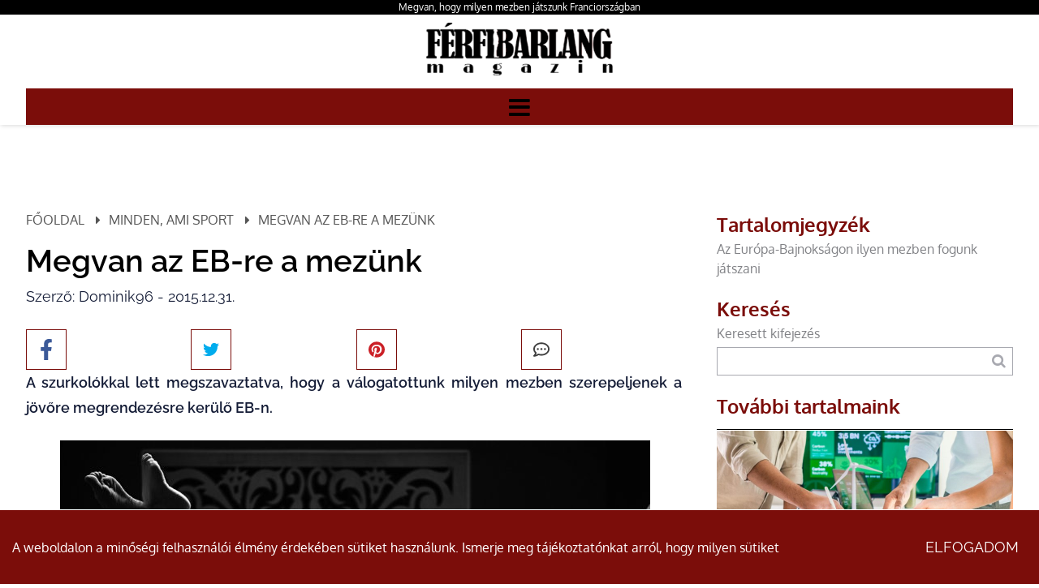

--- FILE ---
content_type: text/html; charset=utf-8
request_url: https://www.ferfibarlang.hu/eb-mez.html
body_size: 17554
content:
<!DOCTYPE HTML>
<html lang="hu">	
<head>
<base href="/">
<title>A szurkolók dönthették el, hogy miben játsszon a csapat</title>
<meta charset="utf-8">
<meta name="description" content="A szurkolók kezébe adták a döntést és ők választhatták ki, hogy a Magyar Válogatott milyen mezben szerepeljen Franciországban megrendező Európa Bajnokságon">
<meta name="viewport" content="width=device-width, initial-scale=1.0">
<meta name="robots" content="all">
<meta name="author" content="Dominik96">
<meta name="rating" content="general">
<meta name="Revisit-After" content="1 Days"><meta name="rating" content="general">
<meta name="DC.title" content="A szurkolók dönthették el, hogy miben játsszon a csapat">
<meta name="DC.description" content="A szurkolók kezébe adták a döntést és ők választhatták ki, hogy a Magyar Válogatott milyen mezben szerepeljen Franciországban megrendező Európa Bajnokságon">
<meta name="DC.publisher" content="Dominik96">
<meta name="DC.image" content="https://www.ferfibarlang.hu/images/uploads/nodepic/17/163/16207/20230303131347.jpg">
<meta name="DC.type" content="website">
<meta name="DC.language" content="hu">

<meta property="og:url" content="https://www.ferfibarlang.hu/eb-mez.html">
<meta property="og:title" content="A szurkolók dönthették el, hogy miben játsszon a csapat">
<meta property="og:description" content="A szurkolók kezébe adták a döntést és ők választhatták ki, hogy a Magyar Válogatott milyen mezben szerepeljen Franciországban megrendező Európa Bajnokságon">
<meta property="og:url" content="https://www.ferfibarlang.hu/eb-mez.html">
<meta property="og:image" content="https://www.ferfibarlang.hu/images/uploads/nodepic/17/163/16207/20230303131347.jpg">
<meta property="og:image:secure_url" content="https://www.ferfibarlang.hu/images/uploads/nodepic/17/163/16207/20230303131347.jpg">
<meta property="og:image:width" content="1200">
<meta property="og:image:height" content="627">
<meta property="og:image:alt" content="Megvan az Eb-re a mez">
<meta property="og:image:type" content="image/jpeg">
<meta property="og:type" content="website">
<meta property="og:locale" content="hu">

<meta name="twitter:card" content="summary_large_image">
<meta name="twitter:site" content="A szurkolók dönthették el, hogy miben játsszon a csapat">
<meta name="twitter:creator" content="Dominik96">
<meta name="twitter:title" content="A szurkolók dönthették el, hogy miben játsszon a csapat">
<meta name="twitter:description" content="A szurkolók kezébe adták a döntést és ők választhatták ki, hogy a Magyar Válogatott milyen mezben szerepeljen Franciországban megrendező Európa Bajnokságon">
<meta name="twitter:image" content="https://www.ferfibarlang.hu/images/uploads/nodepic/17/163/16207/20230303131347.jpg">
<meta name="twitter:image:width" content="1200">
<meta name="twitter:image:height" content="627">

<meta name="msapplication-TileColor" content="#ffffff">
<meta name="theme-color" content="#ffffff">


<link rel="apple-touch-icon" sizes="180x180" href="/apple-touch-icon.png">
<link rel="icon" type="image/png" sizes="32x32" href="/favicon-32x32.png">
<link rel="icon" type="image/png" sizes="16x16" href="/favicon-16x16.png">
<link rel="mask-icon" href="/safari-pinned-tab.svg" color="#5bbad5">

<link rel="amphtml" href="https://www.ferfibarlang.hu/amp-eb-mez.html">

<link rel="canonical" href="https://www.ferfibarlang.hu/eb-mez.html">


<link rel="preload" href="font/Oxygen-Regular.ttf" as="font" crossorigin>
<link rel="preload" href="font/Oxygen-Bold.ttf" as="font" crossorigin>
<link rel="preload" href="font/Raleway-Light.ttf" as="font" crossorigin>
<link rel="preload" href="font/Raleway-Regular.ttf" as="font" crossorigin>
<link rel="preload" href="font/Raleway-SemiBold.ttf" as="font" crossorigin>
<link rel="preload" href="font/fontello.ttf?38194110" as="font" crossorigin>
<link rel="preload" href="js/module-jquery.js?v=2087880711" as="script">
<link rel="preload" href="js/functions.js?v=2087880711" as="script">


		
	<style>@font-face{font-family:'Oxygen';src:url(font/Oxygen-Regular.ttf);font-weight:400;font-style:normal;font-display:swap}@font-face{font-family:'Oxygen';src:url(font/Oxygen-Bold.ttf);font-weight:bold;font-style:normal;font-display:swap}@font-face{font-family:'Raleway';src:url(font/Raleway-Light.ttf);font-weight:300;font-style:normal;font-display:swap}@font-face{font-family:'Raleway';src:url(font/Raleway-Regular.ttf);font-weight:400;font-style:normal;font-display:swap}@font-face{font-family:'Raleway';src:url(font/Raleway-SemiBold.ttf);font-weight:bold;font-style:normal;font-display:swap}@font-face{font-family:'fontello';src:url("font/fontello.ttf?38194110") format("truetype");font-weight:normal;font-style:normal;font-display:swap}[class^="icon-"]:before,[class*=" icon-"]:before{font-family:"fontello";font-style:normal;font-weight:normal;speak:never;display:inline-block;text-decoration:inherit;width:1em;margin-right:.2em;text-align:center;font-variant:normal;text-transform:none;line-height:1em;margin-left:.2em;-webkit-font-smoothing:antialiased;-moz-osx-font-smoothing:grayscale}.icon-user:before{content:'\e800'}.icon-key:before{content:'\e801'}.icon-mail:before{content:'\e802'}.icon-pencil:before{content:'\e803'}.icon-phone:before{content:'\e804'}.icon-attention:before{content:'\e805'}.icon-bell:before{content:'\e806'}.icon-search:before{content:'\e807'}.icon-cog:before{content:'\e808'}.icon-wrench:before{content:'\e809'}.icon-help:before{content:'\e80a'}.icon-users:before{content:'\e80b'}.icon-doc2:before{content:'\e80c'}.icon-redirects:before{content:'\e80d'}.icon-globe:before{content:'\e80e'}.icon-logout:before{content:'\e80f'}.icon-diagram:before{content:'\e810'}.icon-plus:before{content:'\e811'}.icon-list:before{content:'\e812'}.icon-cancel:before{content:'\e813'}.icon-down-open:before{content:'\e814'}.icon-right-open:before{content:'\e815'}.icon-left-open:before{content:'\e816'}.icon-up-open:before{content:'\e817'}.icon-floppy:before{content:'\e818'}.icon-arrows-cw:before{content:'\e819'}.icon-lock:before{content:'\e81a'}.icon-unlock:before{content:'\e81b'}.icon-eye:before{content:'\e81c'}.icon-ok:before{content:'\e81d'}.icon-down-dir:before{content:'\e81e'}.icon-left-dir:before{content:'\e81f'}.icon-right-dir:before{content:'\e820'}.icon-up-dir:before{content:'\e821'}.icon-eye-off:before{content:'\e822'}.icon-window:before{content:'\e823'}.icon-plus-circled:before{content:'\e824'}.icon-heart:before{content:'\e825'}.icon-basket:before{content:'\e826'}.icon-store:before{content:'\e827'}.icon-left-open-big:before{content:'\e828'}.icon-right-open-big:before{content:'\e829'}.icon-camera:before{content:'\e82a'}.icon-star:before{content:'\e82b'}.icon-star-half:before{content:'\e82c'}.icon-location:before{content:'\e82d'}.icon-briefcase:before{content:'\e82e'}.icon-book:before{content:'\e82f'}.icon-loader:before{content:'\e830'}.icon-wallet:before{content:'\e831'}.icon-tiktok:before{content:'\e832'}.icon-twitter:before{content:'\f099'}.icon-copy:before{content:'\f0c5'}.icon-menu:before{content:'\f0c9'}.icon-pinterest-squared:before{content:'\f0d3'}.icon-sort-down:before{content:'\f0dd'}.icon-sort-up:before{content:'\f0de'}.icon-linkedin:before{content:'\f0e1'}.icon-food:before{content:'\f0f5'}.icon-doc:before{content:'\f0f6'}.icon-laptop:before{content:'\f109'}.icon-tablet:before{content:'\f10a'}.icon-mobile:before{content:'\f10b'}.icon-folder:before{content:'\f114'}.icon-folder-open:before{content:'\f115'}.icon-shield:before{content:'\f132'}.icon-youtube:before{content:'\f167'}.icon-instagram:before{content:'\f16d'}.icon-bot:before{content:'\f17b'}.icon-box:before{content:'\f187'}.icon-wheelchair:before{content:'\f193'}.icon-language:before{content:'\f1ab'}.icon-slideshare:before{content:'\f1e7'}.icon-trash:before{content:'\f1f8'}.icon-pinterest:before{content:'\f231'}.icon-facebook:before{content:'\f308'}.icon-twitter-rect:before{content:'\f314'}.icon-chat:before{content:'\f4ac'}.footer-box{position:relative}*{margin:0;padding:0;line-height:150%}*,:before,:after{cursor:default;box-sizing:border-box}*:focus{outline:none}body,.body{margin:0;padding:0;width:100%;font-family:'Oxygen', sans-serif;background:#fff;color:#818286;line-height:150%;overflow-x:hidden;overflow-y:scroll}a{color:inherit;text-decoration:none}a:hover{cursor:pointer}h1{display:block;font-size:12px;text-align:right;font-weight:400;padding:0;color:#fff;text-overflow:ellipsis;white-space:nowrap;overflow:hidden}@media (max-width: 992px){h1{white-space:normal}}@media (max-width: 480px){h1{text-align:center}}h2{font-weight:normal}section{position:relative}.grid{display:grid;grid-template-columns:100%}.grid.g2{grid-template-columns:1fr 1fr}.grid.g3{grid-template-columns:1fr 1fr 1fr}.container,.cnt{margin:0 auto;max-width:1366px}.relative{position:relative}.img-responsive{max-width:100%;height:auto}.text-left{text-align:left}.text-center{text-align:center}.text-right{text-align:right}.mt-5{margin-top:5px}.mt-10{margin-top:10px}.mt-20{margin-top:20px}.mt-40{margin-top:40px}.color-fail{color:#900}.color-success{color:#090}.color-dark{color:#000 !important}.middle{vertical-align:middle}.bold{font-weight:bold}.pointer,.pointer:before,.link,.link:before{cursor:pointer}.hidden{display:none !important}p{line-height:175%}.button{border-radius:12px}.button{display:inline-block;text-align:center;white-space:nowrap;vertical-align:middle;user-select:none;border:none;background:#7b0d0a;color:#fff;font-weight:bold;text-transform:uppercase;margin:25px auto 0;font-size:18px;padding:17px 25px;height:auto;transition:all .5s ease;font-family:'Raleway', sans-serif}.button.primary{background:rgba(0,0,0,0);color:#fff}.button.secondary{background:#7b0d0a;color:#fff}.button.third{background:#000;color:#fff;border:solid 1px #000}.button:hover{cursor:pointer;background:#000}.button.primary:hover{background:#1c9faf;color:#fff}.button.third:hover{border-color:#fff}.button:active{transform:translate3d(1px, 1px, 0)}.btn{background:#7b0d0a;padding:15px 30px;text-transform:uppercase;display:inline-block;transition:all .5s ease}.btn:hover{background:#000;color:#000}.amain .btn{background:transparent;padding:0}.fixedbottom{position:fixed;right:5px;bottom:5px;z-index:1}.button.fixedbottom{animation-duration:3s;animation-fill-mode:both;animation-iteration-count:infinite;animation-name:bounce;transform-origin:center bottom;background:rgba(0,0,0,0.8);padding:15px 30px;text-transform:uppercase;border-top-left-radius:25px}@media (max-width: 991px){.fixedbottom .button{margin-top:5px}}.form-control{display:inline-block;padding:5px;font-size:14px;color:#565656;background:#fff;border:1px solid #ccc;border-radius:5px;transition:border-color ease-in-out .15s, box-shadow ease-in-out .15s}.form-control.w100{width:100%}.form-control[readonly]{background:#555;cursor:no-drop}.form-control-button{display:inline-block;padding:5px;font-size:14px;color:#fff;background:#000;border:none;border-radius:5px;box-shadow:inset 0 1px 1px rgba(0,0,0,0.075);cursor:pointer}.mycheckbox,.myradio{display:block;width:0;height:0;opacity:0;margin-bottom:-10px}.mycheckbox+label,.myradio+label{cursor:pointer}.mycheckbox+label .outer,.myradio+label .outer{display:inline-block;width:20px;height:20px;border:1px solid #555;background:#fff;vertical-align:middle;margin-right:2px;margin-top:-2px}.myradio+label .outer{padding:1px;border-radius:50%}.mycheckbox:checked+label .outer:before{content:'';display:block;width:25px;height:25px;background:center center no-repeat url([data-uri]);margin-left:0;margin-top:-7px}.mycheckbox[disabled]+label span,.mycheckbox[readonly]+label span,.mycheckbox[data-readonly]+label span{opacity:.3;cursor:default}.myradio:checked+label .outer span{background:#7b0d0a;border-radius:8px;display:block;height:16px;margin:0;width:16px}.mycheckbox+label{display:inline-block}.mycheckbox:required:focus:invalid+label .outer,.myradio:required:focus:invalid+label .outer{border:solid 1px red;box-shadow:0 0 5px red}.fixedbottom .button.primary{background:#000}.cke_editable,.ck{font-size:18px;font-family:'Raleway', sans-serif;color:#141c36;margin-bottom:10px}.cke_editable h2,.ck h2{font-size:32px;font-weight:bold;color:#141c36;margin:14px 0 45px 0}.cke_editable h3,.ck h3{font-size:20px;margin-top:10px;color:#141c36;margin-bottom:15px}.cke_editable img,.ck img{max-width:100%;height:auto;margin:15px 0}.cke_editable img.img-center,.ck img.img-center{display:block;margin:0 auto}.cke_editable img.img-left,.ck img.img-left{float:left;padding:0 15px 15px 0;float:right;padding:15px 0 0 15px}.cke_editable br,.ck br{display:inline}.cke_editable .responsivetable,.ck .responsivetable{max-width:100%}.cke_editable a,.ck a{text-decoration:underline}.cke_editable ul,.ck ul{padding-left:20px}.cke_editable .togglebox{position:relative;padding:10px;background:#f0f0f0;margin-bottom:10px}.cke_editable .togglebox::before{font-family:"Fontello";content:"\e817";position:absolute;right:20px;top:20px;font-size:24px}@media (max-width: 991px){.cke_editable .responsivetable tr,.ck .responsivetable td{display:block}}header{position:relative;z-index:10000;color:#000;box-shadow:1px 1px 5px rgba(0,0,0,0.15)}header.home{box-shadow:none;color:#fff}header .container,header .cnt{padding:0}header h1{padding-right:0}header .cnt{max-width:1280px;margin:0 auto;margin:0 auto}@media (min-width: 1450px){header .cnt{max-width:1200px}}@media (max-width: 1300px){header .cnt{max-width:95%}}@media (max-width: 480px){header .cnt{max-width:90%}}header .cnt.cnt-headline{grid-template-columns:auto auto;padding-top:5px;padding-bottom:10px}header .cnt.cnt-headline .link{font-size:12px}header .logo{display:inline-block;max-width:300px;max-width:100%;padding:10px 0}header .logo:hover{cursor:pointer}header nav{background:#7b0d0a}header nav.m ul{list-style:none;margin:0;padding:0;text-align:center}header nav.m ul li{display:inline-block;position:relative}header nav.m ul li a{display:block;text-decoration:none;padding:15px;font-size:14px;color:#fff;transition:background .5s ease;text-transform:uppercase}header nav.m ul li a.highlight,header nav.m ul li a:hover{background:#000;color:#fff;cursor:pointer}header nav.m ul li.more>a{position:relative}header nav.m ul li.more.p>a{padding-right:25px}header nav.m ul li.more>a:after{font-family:fontello;position:absolute;margin-top:-8px;top:50%}header nav.m ul li.more.p>a:after{content:'\e81e';right:8px}header nav.m ul li.more.s>a:after{content:'\e81f';left:7px}header nav.m ul li.more .sub{display:none;position:absolute;background-color:#fff;color:#000;flex-direction:column;width:240px;text-align:left;box-shadow:0 1px 2px 1px rgba(0,0,0,0.1);z-index:99}header nav.m ul li.more .sub li{display:block}header nav.m ul li.more .sub li a{display:block;position:relative;padding:15px 20px;z-index:1}header nav.m ul li.more.p .sub{top:100%}header nav.m ul li.more.p .sub:before{content:"";background:transparent;position:absolute;left:-20px;top:-10px;bottom:-20px;right:-20px;z-index:-1}header nav.m ul li.more.s .sub{left:-100%;top:0}header nav.m ul li:hover>.sub,header nav.m ul li .sub.expanded{display:block}header nav.mm{display:none}header nav.mm a{font-size:30px}body.fxm header{position:fixed;top:0;z-index:9999999;left:0;right:0}@media (min-width: 1400px){header nav.m ul li.more.p .sub{margin-top:10px}header nav.m ul li.more.p>.sub:after{bottom:100%;left:25px;border:solid transparent;content:"";height:0;width:0;position:absolute;pointer-events:none;border-color:rgba(0,150,214,0);border-bottom-color:#fff;border-width:7px}}@media (max-width: 1280px){header .cnt{grid-template-columns:130px auto}header .logo{object-fit:cover;object-position:left}header nav.m{display:block;position:fixed;z-index:999;background-color:#818286;width:320px;height:100%;top:0;left:-100%;box-sizing:border-box;border-right:solid 1px #000;opacity:0;text-align:left;transition:opacity 300ms, left 300ms}body.opm header nav.m{left:0;opacity:1;transition:opacity 300ms, left 300ms;padding-top:50px}header nav.m ul li{display:block}header.home nav.m ul li a,header.home-menu nav.m ul li a,header nav.m ul li a{margin:0;color:#fff}header nav.m ul li.more .sub{box-shadow:none;background-color:#10193f;color:#FFF;width:100%}header nav.m ul li.more .sub a{padding:15px 10px 15px 40px}header nav.mm{display:block}}@media (max-width: 480px){header .cnt{grid-template-columns:130px auto}}.header-line{background:#000;width:100%}.header-line h1{text-align:center}.header-line .container{max-width:1280px;margin:0 auto;margin:0 auto}@media (min-width: 1450px){.header-line .container{max-width:1200px}}@media (max-width: 1300px){.header-line .container{max-width:95%}}@media (max-width: 480px){.header-line .container{max-width:90%}}.header-line .contact-box{color:#fff}.popup{position:fixed;top:0;right:0;bottom:0;left:0;z-index:999999;display:none;overflow:hidden;outline:0}.popup.show{display:block}.popup:before{content:"";position:absolute;left:0;top:0;bottom:0;right:0;background:rgba(0,0,0,0.6)}.popup-dialog{position:relative;width:600px;max-width:100%;margin:10px auto;z-index:999}@media (max-width: 600px){.popup-dialog{margin:0}}.popup-dialog.popup-lg{width:1366px}.popup-dialog.popup-xlg{width:1780px}.popup-content{position:relative;background:#ccdee9;overflow:hidden;box-shadow:0px 0px 5px #000}.popup-header{position:relative;font-size:150%;text-transform:uppercase;background:#000;color:#fff;padding:20px}.popup-header .close{position:absolute;right:10px;top:10px;font-size:40px}.popup-header .close:hover:before{cursor:pointer;color:#058acb}.popup-header:before{font-family:fontello;content:'\f4ac';margin-right:10px}.popup-body{position:relative;padding:15px;font-size:24px}.popup-footer{padding:15px;text-align:right}@media (max-width: 991px){.popup button{padding:10px;white-space:nowrap}}@media (min-width: 991px){.popup-dialog{margin:45px auto}.popup-sm{width:300px}.popup-footer button{margin-left:5px}}.popup.cookies .popup-dialog{max-width:680px}.popup.cookies .popup-content{background:#fff;border-radius:10px;box-shadow:none}.popup.cookies .popup-content .popup-body{font-size:18px}.popup.cookies .popup-content .popup-body .scroll{height:400px;overflow-y:scroll;overflow-x:hidden;padding-right:10px}.popup.cookies .popup-content ul{font-size:14px;list-style-type:none}.popup.cookies .popup-content a.link{text-decoration:underline}.popup.cookies .popup-content i{font-size:13px;margin-top:5px;display:block}.popup.cookies .popup-header:before{content:"\e806"}.popup.cookies button{display:block;width:100%;margin-top:5px}.bar.cookies{position:fixed;bottom:0;left:0;right:0;width:100%;padding:15px;background:#7b0d0a;color:#fff;z-index:1000001;border-top:solid 1px #fff}.bar.cookies .cnt{display:grid;grid-template-columns:auto 150px;grid-gap:10px;align-items:center}@media (max-width: 991px){.bar.cookies .cnt{grid-template-columns:100%}}.collapse{display:none;visibility:hidden}.collapse.in{display:block;visibility:visible}.collapsebox{margin:0 0 5px}.collapsebox .card{position:relative;display:flex;-webkit-box-orient:vertical;-webkit-box-direction:normal;-ms-flex-direction:column;flex-direction:column;min-width:0;word-wrap:break-word;background-color:#fff;background-clip:border-box}.collapsebox .card .card-header{padding:10px 0 0;margin-bottom:0;border-bottom:1px solid #ccc}.collapsebox .card .card-header a{display:block;padding-right:50px;background:#d6edfb}.collapsebox .card .card-header a:hover{cursor:pointer}.collapsebox .card:last-child .card-header{border:none}.collapsebox .card .card-body{padding:10px;text-align:justify;font-size:14px}.collapsebox .card .card-body a:hover{text-decoration:underline}.collapsebox [data-toggle="collapse"] .icon{position:absolute;right:15px;top:10px;font-family:"Fontello"}.collapsebox [data-toggle="collapse"] .icon:before{content:"\e814"}.collapsebox [data-toggle="collapse"].collapsed .icon:before{content:"\e817"}.pagination{list-style-type:none;display:block;text-align:center;margin:25px 0}.pagination li,.pagination li a{display:inline-block}.pagination li a{padding:10px 15px;background:#7b0d0a;color:#fff}.pagination li a:hover{background:#000;color:#fff}.pagination li.active a{background:#000;color:#fff}.pagination.dots li a{width:25px;height:25px;border-radius:50%;transform:scale(0.8)}.pagination.dots li.active a{transform:scale(1);background:#1c9faf}.pagination li a.button{min-width:190px}@keyframes shake{10%,90%{transform:translate3d(-1px, 0, 0)}20%,80%{transform:translate3d(2px, 0, 0)}30%,50%,70%{transform:translate3d(-4px, 0, 0)}40%,60%{transform:translate3d(4px, 0, 0)}}@keyframes bounce{from,20%,53%,80%,to{animation-timing-function:cubic-bezier(0.215, 0.61, 0.355, 1);transform:translate3d(0, 0, 0)}40%,43%{animation-timing-function:cubic-bezier(0.755, 0.05, 0.855, 0.06);transform:translate3d(0, -30px, 0)}70%{animation-timing-function:cubic-bezier(0.755, 0.05, 0.855, 0.06);transform:translate3d(0, -15px, 0)}90%{transform:translate3d(0, -4px, 0)}}.animated{animation-duration:1s;animation-fill-mode:both}.animated.infinite{animation-iteration-count:infinite}.animated.delay{animation-duration:10s}.shake{animation-name:shake}.bounce{animation-name:bounce;transform-origin:center bottom}.section-header{width:70%;margin:0 auto 50px;line-height:175%;font-family:'Alata', 'Raleway', sans-serif}@media (max-width: 576px){.section-header{width:100%}}.section-header h2{text-align:center;font-size:42px;margin:15px 0 25px;font-weight:400;line-height:125%}@media (max-width: 576px){.section-header h2{font-size:32px}}.section-header h3{text-align:center;font-size:24px;margin:12px 0;font-weight:400}@media (max-width: 576px){.section-header h3{font-size:21px}}.section-header p{font-size:18px;margin:30px 0 0;font-weight:normal;font-family:'Raleway', sans-serif}.article-container .news .ck div.definition-box,.definition-box{background:#f0f0f0;padding:15px;border:1px solid #4c4e6b;border-left:10px solid #4c4e6b;box-shadow:1px 1px 3px rgba(0,0,0,0.15);margin:10px 0}.article-container .news .ck div.definition-box,body .definition-box{color:#000}.article-container .news .ck div.definition-box h2,.article-container .news .ck div.definition-box h3,.article-container .news .ck div.definition-box h4,.article-container .news .ck div.definition-box h5,.article-container .news .ck div.definition-box h6,body .definition-box h2,body .definition-box h3,body .definition-box h4,body .definition-box h5,body .definition-box h6{margin:0 0 15px;font-weight:bold;text-transform:none;color:#000}.article-container .news .ck div.definition-box h2,body .definition-box h2{font-size:26px}.article-container .news .ck div.definition-box h3,body .definition-box h3{font-size:24px}.article-container .news .ck div.definition-box h4,body .definition-box h4{font-size:22px}.article-container .news .ck div.definition-box h5,body .definition-box h5{font-size:20px}.article-container .news .ck div.definition-box h6,body .definition-box h6{font-size:18px}footer{position:relative;background-size:cover}footer{padding:80px 0 30px;background-color:#fff;color:#7e7e7e}footer .cnt{max-width:1280px;margin:0 auto;margin:0 auto;padding:0}@media (min-width: 1450px){footer .cnt{max-width:1200px}}@media (max-width: 1300px){footer .cnt{max-width:95%}}@media (max-width: 480px){footer .cnt{max-width:90%}}footer .bxs{display:grid;grid-template-columns:1fr 1fr 1fr 1fr;grid-column-gap:30px}footer .bxs .bx{position:relative}footer .logo{margin-bottom:25px;height:auto;width:130px}footer h2{font-size:18px;margin-bottom:25px;color:#10193f;font-weight:300;text-transform:uppercase}footer h2:after{content:'';width:100px;background:#b6867e;height:3px;display:block;margin-top:10px}footer nav a{display:block}footer .newsletter{margin-top:20px}footer .newsletter label{display:block;margin-top:15px;font-size:14px}footer .newsletter input[type="email"]{padding:8px 10px;margin-top:5px;width:100%;cursor:text;border:solid 1px #1c9faf}footer .newsletter input[type="checkbox"]{margin-top:5px}footer .newsletter button{width:100%;background:#7b0d0a;color:#fff;border:none;padding:15px 10px;text-transform:uppercase;font-size:17px;letter-spacing:4px;margin-top:15px}footer .newsletter button:hover{cursor:pointer;background:#185670}footer aside{border-top:2px solid #b6867e;color:#7e7e7e;display:grid;grid-template-columns:1fr 1fr;margin-top:40px;padding:10px 0}footer .social{margin:40px 0 0;font-size:1.5em}@media (min-width: 991px){footer nav a:hover{color:#1c9faf}footer aside div:nth-child(2){text-align:right}}@media (max-width: 1280px){footer .bxs{display:flex;flex-wrap:wrap}footer .bxs .bx{flex-basis:48%;margin-bottom:40px}}@media (max-width: 991px){footer .bxs{grid-template-columns:1fr;grid-template-rows:unset;grid-row-gap:30px;justify-content:space-around}footer .bxs .bx:nth-child(1),footer .bxs .bx:nth-child(2),footer .bxs .bx:nth-child(3){padding:0;margin:0;border:none;grid-area:unset}footer .bxs .bx{flex-basis:45%}footer aside{grid-template-columns:1fr;grid-row-gap:15px;text-align:center}footer nav a{font-size:18px;margin:0 0 15px;display:inline-block}}@media (max-width: 576px){footer .bxs{flex-direction:column}}.ck h2{margin:40px 0 20px 0}header nav.m ul li a.highlight{background:#000;color:#fff;transition:opacity .5s ease}header nav.m ul li a.highlight:hover{opacity:.7}.boxbar{display:block;background:rgba(200,0,0,0.5);padding:10px;border-radius:5px;position:absolute;left:10px;top:10px;z-index:1}.boxbar:hover{cursor:pointer}.offer-request-line{display:none}@media (max-width: 992px){.offer-request-line{position:fixed;display:block;z-index:1000000;bottom:0;width:100%;text-align:center;background:#000;background:linear-gradient(0deg, rgba(0,0,0,0.7) 0%, rgba(0,0,0,0.4) 10%, rgba(0,0,0,0) 65%);padding-bottom:10px}.offer-request-line a{margin:0}}.sliding-element div:nth-child(1),.sliding-element .col:nth-child(1){left:-100%;transition:all 2s ease}.sliding-element div:nth-child(2),.sliding-element .col:nth-child(2){right:-100%;transition:all 2s ease}.sliding-element.rolling div:nth-child(1),.sliding-element.rolling .col:nth-child(1){left:0}.sliding-element.rolling div:nth-child(2),.sliding-element.rolling .col:nth-child(2){right:0}.hero{position:relative;height:800px;background:#000}.hero:after{content:"";background:-moz-linear-gradient(top, rgba(0,0,0,0.5) 0%, #000 100%);background:-webkit-linear-gradient(top, rgba(0,0,0,0.5) 0%, #000 100%);background:linear-gradient(to bottom, rgba(0,0,0,0.5) 0%, #000 100%);filter:progid:DXImageTransform.Microsoft.gradient(startColorstr='#80000000',endColorstr='#000000',GradientType=0);width:100%;height:100%;position:absolute;left:0;right:0;top:0;bottom:0}.hero img,.hero video{display:block;width:100%;height:100%;object-fit:cover;filter:grayscale(1)}@media (max-width: 768px){.hero img,.hero video{width:auto;max-width:none;max-height:100%}}.cke_editable form,.ck form{max-width:350px;background:url(images/contact-bg.png) no-repeat;background-size:cover;padding:30px 25px 15px;margin:0;box-shadow:0 0 7px rgba(0,0,0,0.15)}.cke_editable input,.ck form input,.cke_editable textarea,.ck form textarea{width:100%}.mainslider .contact-form{overflow:hidden}div .single .ck .row .col.intro h2,div.article-container .news h2.article-title,div h2.article-title{font-size:38px}div.article-container .news,div.article-container .sidebar{padding-top:105px}div.article-container .news .ck img{margin:0 auto; display:block;width:auto;max-width:100%;}div.article-container .news p.author{margin-bottom:25px}div.breadcrumb{margin-bottom:10px}div h2.article-title{margin-top:0}.button{margin-top:0}footer .logo,header .logo{width:auto;max-width:250px}.btn{border-radius:10px;font-weight:normal}section.blog .bxs .bx .btn,.button{font-weight:normal}.article-button .btn{background:#a6776e;background:linear-gradient(180deg, #a4756d 0%, #ce9e95 100%)}.article-content-container{min-height:220px;margin:25px 0 0}.page .contact-form h3,.contact-form h3{text-align:center}.contact-form .button{margin:35px auto 0;display:block}.contact-form .form-group.form-extra{flex-direction:column;align-items:flex-start}.contact-form .form-group.form-extra .form-control{display:block;width:100%;background:transparent;border:none;color:#FFF;margin:5px 0}.contact-form .form-group.form-extra .form-control option{color:#000}.page-contact .contact-form .form-group.form-extra .form-control{color:#000}.page.picturehall .sidebar-form,.page-container .single .sidebar-form{background:url(images/contact-bg-light.jpg) no-repeat}.page.picturehall div.sidebar-form .button,.page-container .single div.sidebar-form .button{background:#3ec8ea}.page.picturehall div.sidebar-form .button:hover,.page-container .single div.sidebar-form .button:hover{background:#22bbd0}.page.picturehall div.sidebar-form .form-group,.page.picturehall div.sidebar-form.contact-form h3,.page-container .single div.sidebar-form .form-group,.page-container .single div.sidebar-form.contact-form h3{color:#000}.page.picturehall .contact-form .form-group.form-extra .form-control,.page-container .single .contact-form .form-group.form-extra .form-control{color:#000}.page div.sidebar-form,.article-container div.sidebar-form{border-radius:20px;padding-bottom:40px}.page div.sidebar-form.contact-form .form-group input,.page div.sidebar-form .form-group,.page div.sidebar-form.contact-form h3,.article-container div.sidebar-form.contact-form .form-group input,.article-container div.sidebar-form .form-group,.article-container div.sidebar-form.contact-form h3{color:#fff}.page div.sidebar-form .button,.article-container div.sidebar-form .button{background:#cca48a}.page div.sidebar-form .button:hover,.article-container div.sidebar-form .button:hover{background:#aa9268}.sidebar-form{padding-bottom:40px}.single .content .ck{line-height:175%}.featured-content .col-content .button{margin-top:50px}.service-categories-02 .row .col.services a:hover{padding-left:30px}section.blog .bxs .bx h2{height:55px;margin:0 0 25px}section.blog .bxs .bx .image-container{max-height:350px;overflow:hidden}section.blog .blog-item-data{margin:0;background:#FFF;position:relative;padding:20px 0 50px;font-size:16px}section.blog .blog-item-data .intro-content{height:auto;min-height:90px}.services-list{text-transform:uppercase}.services-list h3{border-bottom:1px solid #DDD;margin:25px 0 30px;font-family:'Cinzel', sans-serif;padding-bottom:4px}.services-list .service-item{margin:10px 0;font-size:20px;color:#253f60}.services-list .service-item a{transition:all .5s ease}.services-list .service-item a:hover{opacity:.6}@media (max-width: 1280px){header nav.m ul li a{color:#fff}}@media (max-width: 480px){section.blog h2,div.article-container .news h2.article-title{font-size:30px}}@media (max-width: 992px){article.page{padding-left:15px;padding-right:15px}}article.page .cnt{width:auto;max-width:1200px}.breadcrumb a{text-decoration:none}.footer-links{text-align:center;position:relative}.footer-links a{font-size:13px;display:inline-block;margin:0 10px 0 0;border-right:1px solid #BBB;padding-right:10px}table{border-collapse:collapse;border:1px solid #DDD}table th{background:#3db8ce}table tr:nth-child(odd){background-color:#EEE}table td{border:1px solid #DDD;padding:5px}@media (max-width: 600px){table{border:0}table caption{font-size:1.3em}table thead{border:none;clip:rect(0 0 0 0);height:1px;margin:-1px;overflow:hidden;padding:0;position:absolute;width:1px}table tr{border-bottom:3px solid #ddd;display:block;margin-bottom:.625em}table td{border-bottom:1px solid #ddd;display:block;font-size:.8em;text-align:right;min-height:50px}table td::before{content:attr(data-label);float:left;font-weight:bold;text-transform:uppercase;width:40%;text-align:left;font-size:12px;margin-top:0}table td:last-child{border-bottom:0}}
.popup.captcha .popup-dialog{width:340px}.captcha{text-align:center}.captcha strong{font-size:15px;line-height:20px;text-transform:uppercase;display:block}.captcha table{width:100%;table-layout:fixed;border-collapse:collapse;border-spacing:0;margin-top:15px}.captcha table tr td{padding:2px;text-align:center;vertical-align:middle;position:relative}.captcha table tr td .img{width:90px;height:90px;background-position:center center;background-repeat:no-repeat;display:block;border:solid 2px #fff;box-sizing:border-box}.captcha table tr td .img[data-active="0"]{filter:grayscale(100%)}.captcha table tr td .img[data-active="1"]{border:solid 2px #1c9faf;box-shadow:0px 0px 5px #000;filter:brightness(140%)}.captcha table tr td .img:hover{cursor:pointer;box-shadow:0px 0px 2px #000}.captcha table tr:nth-child(1) td:nth-child(1) .img{background-position:0px 0px}.captcha table tr:nth-child(1) td:nth-child(2) .img{background-position:-100px 0px}.captcha table tr:nth-child(1) td:nth-child(3) .img{background-position:-200px 0px}.captcha table tr:nth-child(2) td:nth-child(1) .img{background-position:0px -100px}.captcha table tr:nth-child(2) td:nth-child(2) .img{background-position:-100px -100px}.captcha table tr:nth-child(2) td:nth-child(3) .img{background-position:-200px -100px}.captcha table tr:nth-child(3) td:nth-child(1) .img{background-position:0px -200px}.captcha table tr:nth-child(3) td:nth-child(2) .img{background-position:-100px -200px}.captcha table tr:nth-child(3) td:nth-child(3) .img{background-position:-200px -200px}.captcha button{width:100%;margin-top:15px}
.breadcrumb{margin-bottom:25px}.breadcrumb a{display:inline-block;color:#555;text-transform:uppercase}.breadcrumb a:before{display:inline-block;font-family:fontello;content:"\e820";margin:0 10px}.breadcrumb a:first-child:before{display:none}.breadcrumb a:hover{text-decoration:underline;color:#000}
.embed.instagram{max-width:100%;height:540px;position:relative;overflow:hidden}.embed.instagram iframe{height:100%}amp-instagram{width:324px;max-width:100%}.embed.youtube{display:block;max-width:100%;width:600px;height:400px;margin:0 auto}.newsheader h2{position:absolute;left:0;right:0;top:0;bottom:0;display:grid;text-align:center;align-items:center;padding:25px;font-size:48px;color:#fff;z-index:1;line-height:65px}.newsheader:after{content:"";background:-moz-linear-gradient(top, rgba(0,0,0,0.5) 0%, #000 100%);background:-webkit-linear-gradient(top, rgba(0,0,0,0.5) 0%, #000 100%);background:linear-gradient(to bottom, rgba(0,0,0,0.5) 0%, #000 100%);filter:progid:DXImageTransform.Microsoft.gradient(startColorstr='#80000000', endColorstr='#000000', GradientType=0);width:100%;height:100%;position:absolute;left:0;right:0;top:0;bottom:0}.newsheader .cnt{max-width:991px;margin:0 auto;position:absolute;left:0;top:0;right:0;bottom:0}.newsheader .author{position:absolute;z-index:1;left:-90px;bottom:-45px;font-style:italic;font-size:14px;text-align:center}.newsheader .author img{width:125px;height:125px;display:block;border-radius:50%;border:solid 5px #fff;background:#fff}.article-container{display:flex;max-width:1280px;margin:0 auto;margin:0 auto}@media (min-width: 1450px){.article-container{max-width:1200px}}@media (max-width: 1300px){.article-container{max-width:95%}}@media (max-width: 480px){.article-container{max-width:90%}}@media (max-width: 900px){.article-container{flex-direction:column}.article-container .news .cnt{padding:0}.article-container .sidebar .articles{display:flex;justify-content:space-between}.article-container .sidebar .articles article.bx{flex-basis:46%}.article-container .sidebar .articles article.bx .related-articles .image-container{max-height:170px;overflow:hidden}}@media (max-width: 768px){.article-container .sidebar .articles{flex-direction:column}.article-container .sidebar .articles article.bx{width:70%;margin:0 auto}.article-container .sidebar .articles article.bx img{width:100%}}@media (max-width: 480px){.article-container .sidebar .articles article.bx{width:100%}}.article-container .news{min-height:400px;padding:80px 0;background-color:#fff;color:#000;flex-basis:70%}.article-container .news .cnt{margin:0 auto;padding:0 5% 0 0}.article-container .news h2{font-size:32px;font-weight:normal;margin-bottom:0;font-weight:bold;color:#000}.article-container .news .social-line{min-height:30px}.article-container .news p.author{margin-bottom:70px}.article-container .news h3{text-align:center;font-size:22px;margin:12px 0;font-weight:400}.article-container .news .bxs{width:100%;display:grid;grid-template-columns:auto 700px;grid-column-gap:45px;margin-top:100px}.article-container .news .bxs .bx{position:relative;line-height:26px}.article-container .news .bxs .bx h3{position:relative;font-size:20px;margin-bottom:20px;text-transform:uppercase;font-weight:600;text-align:left}.article-container .news .ck{line-height:175%}.article-container .news .ck .intro{display:block;margin-bottom:25px}.article-container .news .ck h2{color:#7b0d0a}.article-container .news .ck h2.article-title{color:#000}.article-container .news .ck img{margin:45px 0 70px;width:100%}.article-container .news .news-social-line{margin:80px 0 40px;display:flex;border-top:1px solid #e4e4e6;padding-top:20px;justify-content:space-between;color:#818286}.article-container .news .news-social-line strong{color:#111}.article-container .sidebar{padding-top:80px;flex-basis:30%}.article-container .sidebar h2{color:#7b0d0a;font-weight:bold}@media (max-width: 768px){.article-container .sidebar{padding-top:0}}header.floating-header{position:relative;left:0;background:#000}.search-container h3{text-transform:uppercase;border-bottom:1px solid #a8a9b0;padding:0 0 5px;margin:0 0 10px;font-weight:normal}.search-container form{position:relative}.search-container label{margin-bottom:5px;display:inline-block}.search-container input{width:100%;height:35px;border:1px solid #a8a9b0;padding:5px 10px;color:#454240}.search-container button{position:absolute;right:5px;top:33px;border:none;background:transparent;font-size:18px;color:#a8a9b0;cursor:pointer}.contact-form h3{text-transform:uppercase;font-weight:300;margin:0 0 25px;font-size:22px;line-height:100%}.contact-form .form-group{display:flex;border-bottom:1px solid #dcdada;margin-bottom:20px;align-items:center}.contact-form .form-group *{line-height:100%}.contact-form .form-group.form-textarea{flex-direction:column}.contact-form .form-group.form-textarea *{width:100%}.contact-form .form-group.form-textarea label{margin-top:8px}.contact-form .form-group.form-checkbox{display:block;margin-top:25px;margin-bottom:0;border-bottom:none;background:transparent}.contact-form .form-group.form-checkbox.gdpr{font-size:13px}.contact-form .form-group input,.contact-form .form-group textarea{border:none;background:transparent;color:#fff;font-size:1.2em;flex-basis:70%;width:70%}.contact-form .form-group input:hover,.contact-form .form-group input:focus,.contact-form .form-group textarea:hover,.contact-form .form-group textarea:focus{border:none;box-shadow:none;outline:none}@media (max-width: 480px){.contact-form .form-group input{flex-basis:70%;width:70%}.contact-form .form-group label.input-label{width:65px}}.contact-form .form-group .button{display:inherit}.contact-form i{line-height:100%}.contact-form .button{margin-top:35px}.sidebar-form{background:url(images/contact-bg.png) no-repeat;background-size:cover;padding:30px 25px 15px;margin:40px 0;box-shadow:0 0 7px rgba(0,0,0,0.15)}@media (min-width: 1800px){.sidebar-form{margin:80px 0}}.sidebar-form.contact-form .form-group input,.sidebar-form.contact-form .form-group textarea{color:#4e4e4e}.sidebar-form .button{display:block;text-transform:uppercase}.related-articles h3{text-transform:uppercase;padding:0 0 5px;margin:0 0 30px;font-weight:normal}.related-articles .image-container{border-top:1px solid #000;padding-top:1px}.blog{min-height:500px;padding:100px 0;background-color:rgba(0,0,0,0);color:#000}@media (max-width: 900px){.blog{padding-top:50px}}.blog .cnt{max-width:1280px;margin:0 auto;padding:0}@media (min-width: 1450px){.blog .cnt{max-width:1200px}}@media (max-width: 1300px){.blog .cnt{max-width:95%}}@media (max-width: 480px){.blog .cnt{max-width:90%}}.blog h2{text-align:center;font-size:40px;font-weight:normal;color:#000}.blog .news-intro{font-weight:300;text-align:center;width:60%;margin:20px auto 10px}.blog h3{text-align:center;font-size:22px;margin:12px 0 50px;font-weight:400}.blog .bxs{width:100%;display:grid;grid-template-columns:repeat(3, 1fr);grid-gap:30px;margin-top:80px}@media (max-width: 992px){.blog .bxs{display:flex;grid-template-columns:none;flex-direction:column;margin-top:20px}.blog .bxs .image-container{width:40%;height:auto;float:left;margin-right:25px;margin-bottom:50px}}@media (max-width: 768px){.blog .bxs .image-container{margin-bottom:50px}}@media (max-width: 650px){.blog .bxs .image-container{width:100%;float:none;margin-bottom:0}}.blog .bxs .bx{color:#10193f;font-size:16px;font-weight:300;transition:opacity .5s ease}.blog .bxs .bx:hover{opacity:0.8}.blog .bxs .bx .image-container{box-shadow:0 4px 10px rgba(0,0,0,0.3)}@media (max-width: 992px){.blog .bxs .bx .image-container{height:auto}}.blog .bxs .bx .image-container img{display:block;margin:0 auto;width:100%}.blog .bxs .bx h2{margin:25px 0 30px;font-size:21px;display:grid;text-align:left;font-weight:bold;line-height:125%;color:#000}@media (max-width: 992px){.blog .bxs .bx h2{margin-top:0;height:auto}}@media (max-width: 650px){.blog .bxs .bx h2{margin-top:20px}}.blog .bxs .bx p{color:#000;font-size:16px;font-weight:300}.blog .bxs .bx .btn{margin-top:20px;font-size:14px;color:#fff;padding:15px 70px;font-size:18px;font-weight:bold}.blog.two-column .bxs{grid-template-columns:repeat(2, 1fr)}@media (max-width: 768px){.blog.two-column .bxs{grid-template-columns:repeat(1, 1fr)}}.blog.two-column .bxs .bx .image-container{max-height:300px}.blog.magazine .bxs .bx .image-container{box-shadow:none}.blog .blog-item-data{margin:-60px 30px 0 10px;background:rgba(255,255,255,0.9);position:relative;padding:20px 25px;font-size:16px}.blog .blog-item-data h2{height:auto;font-size:24px;text-transform:none;overflow:unset}.blog .blog-item-data .intro-content{height:145px;overflow:hidden}.blog .blog-item-data h2{text-transform:uppercase}@media (min-width: 991px){.blog .bxs .bx:hover article{cursor:pointer}.blog .bxs .bx:hover img,.blog .bxs .bx:hover h2{cursor:pointer}}@media (max-width: 991px){.blog .bxs{grid-template-columns:repeat(2, 1fr)}}@media (max-width: 600px){.blog .bxs{grid-template-columns:1fr}}.sharer{display:grid;grid-template-columns:repeat(4, 1fr);grid-gap:5px}.sharer a{display:grid;align-items:center;width:50px;height:50px;border:solid 1px #7b0d0a;text-align:center;color:#fff;margin:0;text-decoration:unset}.sharer a:before{font-size:32px;line-height:48px}.sharer svg{width:20px;margin:0 auto}.sharer .facebook svg{width:16px;color:#3b5998}.sharer .twitter svg{color:#00aced}.sharer .pinterest svg{color:#cb2027}.sharer .mail svg{color:#3f3f3f}.sharer a:hover{background:#7b0d0a}.sharer a:hover,.sharer a:hover svg{cursor:pointer;color:#fff}@media (min-width: 1366px){.sharer.floating{position:absolute;left:-70px;grid-template-columns:1fr;grid-template-rows:repeat(4, 1fr)}}
</style>

</head>
<body data-mfix="0">


<header class=" header-article ">
	
	<div class="header-line">
		<div class="container">
			<h1 tabindex="0">Megvan, hogy milyen mezben játszunk Franciországban</h1>
		</div>
	</div>
	
	<div class="cnt text-center">
	
		<a href="/" title="Primis">
			<img class="logo" title="Férfi Barlang Magazin" 
				 alt="Férfi Barlang Magazin" 
				 aria-label="Férfi Barlang Magazin" 
				 src="images/header-logo.png" width="300" height="85">
		</a>
	
		<nav class="mm">
						<a href="#" class="icon-menu mtgl" title="Menü" aria-label="Menü"></a>
		</nav>
	
	</div>
	
	<nav class="m">
					<div class="cnt">
				<ul>
				
		
		
		
			
		
		
				
			<li class="">
			
				
					
				
					<a href="/humordomping.html" title="Napi téma" aria-label="Napi téma">Napi téma</a>
											
							
			</li>
				
				
			<li class="">
			
				
					
				
					<a href="/gyonyoru-nok.html" title="Gyönyörű nők" aria-label="Gyönyörű nők">Gyönyörű nők</a>
											
							
			</li>
				
				
			<li class="">
			
				
					
				
					<a href="/kell-egy-kis-lazitas.html" title="Kell egy kis lazítás" aria-label="Kell egy kis lazítás">Kell egy kis lazítás</a>
											
							
			</li>
				
				
			<li class="">
			
				
					
				
					<a href="/lenyugozo-technika.html" title="Lenyűgöző technika" aria-label="Lenyűgöző technika">Lenyűgöző technika</a>
											
							
			</li>
				
				
			<li class="">
			
				
					
				
					<a href="/minden-ami-sport.html" title="Minden, ami sport " aria-label="Minden, ami sport ">Minden, ami sport </a>
											
							
			</li>
				
				
			<li class="">
			
				
					
				
					<a href="/divat.html" title="Férfi Divat" aria-label="Férfi Divat">Férfi Divat</a>
											
							
			</li>
				
			

</ul>
			</div>
			</nav>

</header>



<div class="article-container">
	<article class="news">
		<div class="cnt">
			
			<div class="breadcrumb">
	
		
	<a href="https://www.ferfibarlang.hu/" title="Főoldal">Főoldal</a>
	
		
	<a href="minden-ami-sport.html" title="Minden, ami sport">Minden, ami sport</a>
	
		
	<a href="eb-mez.html" title="Megvan az EB-re a mezünk">Megvan az EB-re a mezünk</a>
	
		
</div>			
						
			<div class="ck relative">
				
				<h2 class="article-title">Megvan az EB-re a mezünk</h2>
				
				<p class="author">Szerző: Dominik96 - 2015.12.31.</p>
				
				<div class="sharer floating">
					<a class="facebook" href="https://www.facebook.com/sharer/sharer.php?u=https%3A%2F%2Fwww.ferfibarlang.hu%2Feb-mez.html" target="_blank" title="Megosztom ezt a cikket facebookon"><svg aria-hidden="true" focusable="false" data-prefix="fab" data-icon="facebook-f" class="svg-inline--fa fa-facebook-f fa-w-10" role="img" xmlns="http://www.w3.org/2000/svg" viewBox="0 0 320 512"><path fill="currentColor" d="M279.14 288l14.22-92.66h-88.91v-60.13c0-25.35 12.42-50.06 52.24-50.06h40.42V6.26S260.43 0 225.36 0c-73.22 0-121.08 44.38-121.08 124.72v70.62H22.89V288h81.39v224h100.17V288z"></path></svg></a>
					<a class="twitter" href="https://twitter.com/home?status=Megvan%20az%20EB-re%20a%20mez%C3%BCnk%20https%3A%2F%2Fwww.ferfibarlang.hu%2Feb-mez.html" target="_blank" title="Megosztom ezt a cikket twitteren"><svg aria-hidden="true" focusable="false" data-prefix="fab" data-icon="twitter" class="svg-inline--fa fa-twitter fa-w-16" role="img" xmlns="http://www.w3.org/2000/svg" viewBox="0 0 512 512"><path fill="currentColor" d="M459.37 151.716c.325 4.548.325 9.097.325 13.645 0 138.72-105.583 298.558-298.558 298.558-59.452 0-114.68-17.219-161.137-47.106 8.447.974 16.568 1.299 25.34 1.299 49.055 0 94.213-16.568 130.274-44.832-46.132-.975-84.792-31.188-98.112-72.772 6.498.974 12.995 1.624 19.818 1.624 9.421 0 18.843-1.3 27.614-3.573-48.081-9.747-84.143-51.98-84.143-102.985v-1.299c13.969 7.797 30.214 12.67 47.431 13.319-28.264-18.843-46.781-51.005-46.781-87.391 0-19.492 5.197-37.36 14.294-52.954 51.655 63.675 129.3 105.258 216.365 109.807-1.624-7.797-2.599-15.918-2.599-24.04 0-57.828 46.782-104.934 104.934-104.934 30.213 0 57.502 12.67 76.67 33.137 23.715-4.548 46.456-13.32 66.599-25.34-7.798 24.366-24.366 44.833-46.132 57.827 21.117-2.273 41.584-8.122 60.426-16.243-14.292 20.791-32.161 39.308-52.628 54.253z"></path></svg></a>
					<a class="pinterest" href="http://pinterest.com/pin/create/button/?url=https%3A%2F%2Fwww.ferfibarlang.hu%2Feb-mez.html&media=https%3A%2F%2Fwww.ferfibarlang.hu%2Fimages%2Fuploads%2Fnodepic%2F17%2F163%2F16207%2F20230303131347.jpg%3Ft%3D1501917497&description=" target="_blank" title="Megosztom ezt a cikket pinteresten"><svg aria-hidden="true" focusable="false" data-prefix="fab" data-icon="pinterest" class="svg-inline--fa fa-pinterest fa-w-16" role="img" xmlns="http://www.w3.org/2000/svg" viewBox="0 0 496 512"><path fill="currentColor" d="M496 256c0 137-111 248-248 248-25.6 0-50.2-3.9-73.4-11.1 10.1-16.5 25.2-43.5 30.8-65 3-11.6 15.4-59 15.4-59 8.1 15.4 31.7 28.5 56.8 28.5 74.8 0 128.7-68.8 128.7-154.3 0-81.9-66.9-143.2-152.9-143.2-107 0-163.9 71.8-163.9 150.1 0 36.4 19.4 81.7 50.3 96.1 4.7 2.2 7.2 1.2 8.3-3.3.8-3.4 5-20.3 6.9-28.1.6-2.5.3-4.7-1.7-7.1-10.1-12.5-18.3-35.3-18.3-56.6 0-54.7 41.4-107.6 112-107.6 60.9 0 103.6 41.5 103.6 100.9 0 67.1-33.9 113.6-78 113.6-24.3 0-42.6-20.1-36.7-44.8 7-29.5 20.5-61.3 20.5-82.6 0-19-10.2-34.9-31.4-34.9-24.9 0-44.9 25.7-44.9 60.2 0 22 7.4 36.8 7.4 36.8s-24.5 103.8-29 123.2c-5 21.4-3 51.6-.9 71.2C65.4 450.9 0 361.1 0 256 0 119 111 8 248 8s248 111 248 248z"></path></svg></a>
					<a class="mail" href="mailto:?subject=Megvan az EB-re a mezünk&body=https://www.ferfibarlang.hu/eb-mez.html" title="Elküldöm ezt a cikket emailben"><svg aria-hidden="true" focusable="false" data-prefix="far" data-icon="comment-dots" class="svg-inline--fa fa-comment-dots fa-w-16" role="img" xmlns="http://www.w3.org/2000/svg" viewBox="0 0 512 512"><path fill="currentColor" d="M144 208c-17.7 0-32 14.3-32 32s14.3 32 32 32 32-14.3 32-32-14.3-32-32-32zm112 0c-17.7 0-32 14.3-32 32s14.3 32 32 32 32-14.3 32-32-14.3-32-32-32zm112 0c-17.7 0-32 14.3-32 32s14.3 32 32 32 32-14.3 32-32-14.3-32-32-32zM256 32C114.6 32 0 125.1 0 240c0 47.6 19.9 91.2 52.9 126.3C38 405.7 7 439.1 6.5 439.5c-6.6 7-8.4 17.2-4.6 26S14.4 480 24 480c61.5 0 110-25.7 139.1-46.3C192 442.8 223.2 448 256 448c141.4 0 256-93.1 256-208S397.4 32 256 32zm0 368c-26.7 0-53.1-4.1-78.4-12.1l-22.7-7.2-19.5 13.8c-14.3 10.1-33.9 21.4-57.5 29 7.3-12.1 14.4-25.7 19.9-40.2l10.6-28.1-20.6-21.8C69.7 314.1 48 282.2 48 240c0-88.2 93.3-160 208-160s208 71.8 208 160-93.3 160-208 160z"></path></svg></a>
				</div>
				
				<strong class="intro"><p style="text-align: justify;">A szurkolókkal lett megszavaztatva, hogy a válogatottunk milyen mezben szerepeljenek a jövőre megrendezésre kerülő EB-n.</p>
</strong>
				
									<img class="fancyload img-responsive" loading="lazy" src="/images/placeholder-730x400.jpg" data-src="images/uploads/nodepic/17/163/16207/20230303131347.jpg?t=1501917497" width="730" height="400" title="Az Eb mezünk is megvan már" alt="Megvan az Eb-re a mez">
								
				<h2 style="text-align: justify;" id="heading-az-europa-bajnoksagon-ilyen-mezben">Az Európa-Bajnokságon ilyen mezben fogunk játszani</h2>

<p style="text-align: justify;">&nbsp;</p>

<p style="text-align: justify;">Az Adidas a szurkolóknak megadta a lehetőséget, hogy ők választhassák ki, hogy a hazai csapat milyen mezben játsszon majd Franciaországban.&nbsp;Az EB-sorsolás óta szavazhattak arról, hogy milyen legyen. A klasszikus vörös és fehér válogatott focimez és egy csíkozott szerelés között lehetett választaniuk a szurkolóknak.</p>

<p style="text-align: justify;">&nbsp;</p>

<p style="text-align: justify;">Legalább 60 ezren szavaztak szerda éjfélig, és úgy döntöttek, hogy marad a tradicionális egyszínű szerelés maradjon a magyaroknak a franciaországi EB-n.&nbsp;Ti mit gondoltok arról, hogy, hogyan fogunk szerepelni jövőre az EB-n? :)</p>

<p style="text-align: justify;">&nbsp;</p>

<p style="text-align: justify;">A képeket a következő oldalon találjátok</p>


			</div>
			
						
						
	<ul class="pagination dots">
	
	<li class="active"><a href="https://www.ferfibarlang.hu/eb-mez.html" title="Főoldal"></a></li>
	
			<li><a href="https://www.ferfibarlang.hu/eb-mez-oldal-1.html" title="1 Oldal" aria-label="1 Oldal"></a></li>
	
	</ul>
	
	<ul class="pagination">
		
				
					<li><a class="button primary" href="https://www.ferfibarlang.hu/eb-mez-oldal-1.html" title="Következő Oldal">Következő oldal <span class="icon-right-open"></span></a></li>
				
	</ul>
	

			
			<div class="news-social-line">
								
				<div class="social">
					<strong>Megosztás:</strong>
					
					<div class="sharer mt-10">
						<a class="facebook" href="https://www.facebook.com/sharer/sharer.php?u=https%3A%2F%2Fwww.ferfibarlang.hu%2Feb-mez.html" target="_blank" title="Megosztom ezt a cikket facebookon"><svg aria-hidden="true" focusable="false" data-prefix="fab" data-icon="facebook-f" class="svg-inline--fa fa-facebook-f fa-w-10" role="img" xmlns="http://www.w3.org/2000/svg" viewBox="0 0 320 512"><path fill="currentColor" d="M279.14 288l14.22-92.66h-88.91v-60.13c0-25.35 12.42-50.06 52.24-50.06h40.42V6.26S260.43 0 225.36 0c-73.22 0-121.08 44.38-121.08 124.72v70.62H22.89V288h81.39v224h100.17V288z"></path></svg></a>
						<a class="twitter" href="https://twitter.com/home?status=Megvan%20az%20EB-re%20a%20mez%C3%BCnk%20https%3A%2F%2Fwww.ferfibarlang.hu%2Feb-mez.html" target="_blank" title="Megosztom ezt a cikket twitteren"><svg aria-hidden="true" focusable="false" data-prefix="fab" data-icon="twitter" class="svg-inline--fa fa-twitter fa-w-16" role="img" xmlns="http://www.w3.org/2000/svg" viewBox="0 0 512 512"><path fill="currentColor" d="M459.37 151.716c.325 4.548.325 9.097.325 13.645 0 138.72-105.583 298.558-298.558 298.558-59.452 0-114.68-17.219-161.137-47.106 8.447.974 16.568 1.299 25.34 1.299 49.055 0 94.213-16.568 130.274-44.832-46.132-.975-84.792-31.188-98.112-72.772 6.498.974 12.995 1.624 19.818 1.624 9.421 0 18.843-1.3 27.614-3.573-48.081-9.747-84.143-51.98-84.143-102.985v-1.299c13.969 7.797 30.214 12.67 47.431 13.319-28.264-18.843-46.781-51.005-46.781-87.391 0-19.492 5.197-37.36 14.294-52.954 51.655 63.675 129.3 105.258 216.365 109.807-1.624-7.797-2.599-15.918-2.599-24.04 0-57.828 46.782-104.934 104.934-104.934 30.213 0 57.502 12.67 76.67 33.137 23.715-4.548 46.456-13.32 66.599-25.34-7.798 24.366-24.366 44.833-46.132 57.827 21.117-2.273 41.584-8.122 60.426-16.243-14.292 20.791-32.161 39.308-52.628 54.253z"></path></svg></a>
						<a class="pinterest" href="http://pinterest.com/pin/create/button/?url=https%3A%2F%2Fwww.ferfibarlang.hu%2Feb-mez.html&media=https%3A%2F%2Fwww.ferfibarlang.hu%2Fimages%2Fuploads%2Fnodepic%2F17%2F163%2F16207%2F20230303131347.jpg%3Ft%3D1501917497&description=" target="_blank" title="Megosztom ezt a cikket pinteresten"><svg aria-hidden="true" focusable="false" data-prefix="fab" data-icon="pinterest" class="svg-inline--fa fa-pinterest fa-w-16" role="img" xmlns="http://www.w3.org/2000/svg" viewBox="0 0 496 512"><path fill="currentColor" d="M496 256c0 137-111 248-248 248-25.6 0-50.2-3.9-73.4-11.1 10.1-16.5 25.2-43.5 30.8-65 3-11.6 15.4-59 15.4-59 8.1 15.4 31.7 28.5 56.8 28.5 74.8 0 128.7-68.8 128.7-154.3 0-81.9-66.9-143.2-152.9-143.2-107 0-163.9 71.8-163.9 150.1 0 36.4 19.4 81.7 50.3 96.1 4.7 2.2 7.2 1.2 8.3-3.3.8-3.4 5-20.3 6.9-28.1.6-2.5.3-4.7-1.7-7.1-10.1-12.5-18.3-35.3-18.3-56.6 0-54.7 41.4-107.6 112-107.6 60.9 0 103.6 41.5 103.6 100.9 0 67.1-33.9 113.6-78 113.6-24.3 0-42.6-20.1-36.7-44.8 7-29.5 20.5-61.3 20.5-82.6 0-19-10.2-34.9-31.4-34.9-24.9 0-44.9 25.7-44.9 60.2 0 22 7.4 36.8 7.4 36.8s-24.5 103.8-29 123.2c-5 21.4-3 51.6-.9 71.2C65.4 450.9 0 361.1 0 256 0 119 111 8 248 8s248 111 248 248z"></path></svg></a>
						<a class="mail" href="mailto:?subject=Megvan az EB-re a mezünk&body=https://www.ferfibarlang.hu/eb-mez.html" title="Elküldöm ezt a cikket emailben"><svg aria-hidden="true" focusable="false" data-prefix="far" data-icon="comment-dots" class="svg-inline--fa fa-comment-dots fa-w-16" role="img" xmlns="http://www.w3.org/2000/svg" viewBox="0 0 512 512"><path fill="currentColor" d="M144 208c-17.7 0-32 14.3-32 32s14.3 32 32 32 32-14.3 32-32-14.3-32-32-32zm112 0c-17.7 0-32 14.3-32 32s14.3 32 32 32 32-14.3 32-32-14.3-32-32-32zm112 0c-17.7 0-32 14.3-32 32s14.3 32 32 32 32-14.3 32-32-14.3-32-32-32zM256 32C114.6 32 0 125.1 0 240c0 47.6 19.9 91.2 52.9 126.3C38 405.7 7 439.1 6.5 439.5c-6.6 7-8.4 17.2-4.6 26S14.4 480 24 480c61.5 0 110-25.7 139.1-46.3C192 442.8 223.2 448 256 448c141.4 0 256-93.1 256-208S397.4 32 256 32zm0 368c-26.7 0-53.1-4.1-78.4-12.1l-22.7-7.2-19.5 13.8c-14.3 10.1-33.9 21.4-57.5 29 7.3-12.1 14.4-25.7 19.9-40.2l10.6-28.1-20.6-21.8C69.7 314.1 48 282.2 48 240c0-88.2 93.3-160 208-160s208 71.8 208 160-93.3 160-208 160z"></path></svg></a>
					</div>
					
																													</div>
				
			</div>
			
		</div>
	</article>

	<div class="sidebar">
		
		
		        <div class="table-of-contents">
            <h2>Tartalomjegyzék</h2>
            
                            <a href="#heading-az-europa-bajnoksagon-ilyen-mezben" title="Az Európa-Bajnokságon ilyen mezben fogunk játszani" class="heading-2" data-anchor="true">
                    Az Európa-Bajnokságon ilyen mezben fogunk játszani
                </a><br>
                    </div>
        		
		<div class="search-container mt-20">
			<h2>Keresés</h2>
			<form action="/kereses.html" method="get">
				<label for="keyword">Keresett kifejezés</label>
				<input type="text" name="keyword" id="keyword">
				<button type="submit" class="icon-search" aria-label="Keresés"></button>
			</form>
		</div>
		
		<div class="related-articles mt-20">
			<h2>További tartalmaink</h2>
			<div class="articles mt-10">
								<article class="bx">
					<div class="image-container">
						<a href="fenntarthatosag-a-szallodaban-trend-vagy-uzleti-elony.html" title="Fenntarthatóság a szállodában: trend vagy üzleti előny?" aria-label="Fenntarthatóság a szállodában: trend vagy üzleti előny?">
							<img class="img-responsive fancyload" src="/images/placeholder-146x80.jpg" 
								 data-src="images/uploads/nodepic/39/389/38865/fenntarthatosag-a-szallodaban.jpg?t=1272771309" 
								 loading="lazy" alt="" title="" width="370" height="185">
						</a>
					</div>
					<h3>
						<a href="fenntarthatosag-a-szallodaban-trend-vagy-uzleti-elony.html" title="Fenntarthatóság a szállodában: trend vagy üzleti előny?" aria-label="Fenntarthatóság a szállodában: trend vagy üzleti előny?">
							Fenntarthatóság a szállodában: trend vagy üzleti előny?
						</a>
					</h3>
				</article>
								<article class="bx">
					<div class="image-container">
						<a href="5-magyar-etel-amit-a-magyarok-nem-hagynak-ki-karacsonykor.html" title="5 magyar étel, amit a magyarok nem hagynak ki karácsonykor" aria-label="5 magyar étel, amit a magyarok nem hagynak ki karácsonykor">
							<img class="img-responsive fancyload" src="/images/placeholder-146x80.jpg" 
								 data-src="images/uploads/nodepic/39/389/38864/5-magyar-etel-amit-a-magyarok-nem-hagynak-ki-karacsonykor.jpg?t=985975813" 
								 loading="lazy" alt="" title="" width="370" height="185">
						</a>
					</div>
					<h3>
						<a href="5-magyar-etel-amit-a-magyarok-nem-hagynak-ki-karacsonykor.html" title="5 magyar étel, amit a magyarok nem hagynak ki karácsonykor" aria-label="5 magyar étel, amit a magyarok nem hagynak ki karácsonykor">
							5 magyar étel, amit a magyarok nem hagynak ki karácsonykor
						</a>
					</h3>
				</article>
								<article class="bx">
					<div class="image-container">
						<a href="allami-es-maszek-orvoslas.html" title="Mit érdemes állami és mit maszek orvosnál intézni?" aria-label="Mit érdemes állami és mit maszek orvosnál intézni?">
							<img class="img-responsive fancyload" src="/images/placeholder-146x80.jpg" 
								 data-src="images/uploads/nodepic/39/389/38863/allami-es-maszek-orvoslas.jpg?t=2419136" 
								 loading="lazy" alt="" title="" width="370" height="185">
						</a>
					</div>
					<h3>
						<a href="allami-es-maszek-orvoslas.html" title="Mit érdemes állami és mit maszek orvosnál intézni?" aria-label="Mit érdemes állami és mit maszek orvosnál intézni?">
							Mit érdemes állami és mit maszek orvosnál intézni?
						</a>
					</h3>
				</article>
							</div>
			
		</div>
		
				<div class="ads mt-20">
		HIRDETÉS
		<ins class="adsbygoogle" style="display:block" data-ad-client="ca-pub-4649961676513935" data-ad-slot="9635326331" data-ad-format="auto" data-full-width-responsive="true"></ins>
		<script>(adsbygoogle = window.adsbygoogle || []).push({});</script>
		</div>
		

		
	</div>
</div>




		
	<div class="offer-request-line">
		<a href="/kapcsolat.html" class="button">Ajánlatkérés</a>
	</div>
	
	<footer>
		<div class="cnt">
		
			<div class="bxs">
				<div class="bx">
					<a href="/" title="Primis">
						<img class="logo fancyload" loading="lazy" title="Primis Logó" alt="Primis Logó" aria-label="Primis Logó" 
							 src="images/placeholder-300x85.jpg" data-src="images/header-logo.png" width="300" height="85">
					</a>
				
										<p> </p>
					
				</div>
				
								<div class="bx">
					
										
					<h2>Vadító verdák</h2>
					<nav>
						Egy magazin csak férfiaknak, csupa pasis téma. És hát mi is lehetne jobb beszélgetés indító, mint a döglesztő motorokkal felszerelt csodamasinák, amik sok-sok lóerővel szelik stílusosan az utakat? Vadító verdákat nézegetnél? Itt az online férfi magazinunk, kövesd az újdonságokat!
					</nav>
				</div>
								
								<div class="bx">
										
					<h2>Vadító nők</h2>
					<nav>
						Mi férfiak nem tehetünk róla egyszerűen, hogy férfiből vagyunk. Nem tehetünk se arról, hogy mindig a nőkön jár az eszünk, és arról sem, hogy formás idomaikra téved akarva, akaratlanul a szemünk. Online férfi magazinunkból sem hagyhattuk ki a legvadítóbb csajok fotóit!
					</nav>
				</div>
								
								<div class="bx">
					
										
					<h2>Vadító divat</h2>
					
					Attól hogy férfiak vagyunk, és nem olvadunk el egy csillogó ékszer láttán, sőt még csak a különböző retikülök sem keltik fel az érdeklődésünket, még a magassarkúk után megfordulhatunk – illetve a vadító férfi divat is érdekelhet minket! Kövesd online férfi magazinunkkal a divatot!
					
					<!--					
						Rendszeres hírlevelünkben gyakorlatias tippekkel segítjük olvasóinkat. Csatlakozz Te is!
						
						<form class="newsletter" action="/Newsletter/Subscribe" method="POST">

							<input class="form-control" name="email" type="email"  placeholder="E-mail" title="E-mail" required="">
							<button class="button" type="submit">Feliratkozás</button>

														<input id="captcha_newsletter" name="captcha" class="mycheckbox" type="checkbox" onchange="Captcha(this);" required="">
							<label for="captcha_newsletter"><span class="outer"></span> Nem vagyok robot!</label>
														
							<input id="captcha_newsletter_terms1" name="terms1" class="mycheckbox" type="checkbox" required="">
							<label for="captcha_newsletter_terms1"><span class="outer"></span> Kijelentem, hogy az Adatvédelmi tájékoztatóban foglaltakat megismertem és elfogadom.</label>
							
							<input id="captcha_newsletter_terms2" name="terms2" class="mycheckbox" type="checkbox" required="">
							<label for="captcha_newsletter_terms2"><span class="outer"></span> A checkbox pipálásával - az Általános Adatvédelmi Rendelet (GDPR) 6. cikk (1) bekezdés a) pontja, továbbá a 7. cikk rendelkezése</label>

						</form>
					
										-->
				</div>
							</div>
			
						
			<aside>
				<div>
				
																														&#169; Minden jog fenntartva.
				</div>
				<div>
					<a href="/aszf.html">ÁSZF</a> | 
					<a href="/adatvedelmi-nyilatkozat.html">Adatvédelmi nyilatkozat</a>
				</div>
			</aside>
			
		
							<div class="footer-box">
															
				</div>
					</div>
	</footer>

	


	
<div class="bar cookies">
	<div class="cnt">
		
		<p>A weboldalon a minőségi felhasználói élmény érdekében sütiket használunk. Ismerje meg tájékoztatónkat arról, hogy milyen sütiket</p>
		
		<button class="button primary" onclick="AcceptCookies(1);">Elfogadom</button>

	</div>
</div>


<script src="js/module-jquery.js?v=2087880711"></script>
<script src="js/functions.js?v=2087880711"></script>
<script data-src="js/module-gtag.js?v=2087880711"></script>
<script src="js/functions-news.js?v=2087880711"></script>
<script type="application/ld+json">{
    "@context": "http://schema.org/",
    "@type": "Brand",
    "name": "",
    "logo": "image",
    "slogan": ""
}</script>
<script type="application/ld+json">{
    "@context": "http://schema.org/",
    "@type": "ProfessionalService",
    "name": "",
    "image": "https://primis.hu/image.jpg",
    "url": "https://www.ferfibarlang.hu/",
    "telephone": "",
    "priceRange": "$$$",
    "address": {
        "@type": "PostalAddress"
    }
}</script>
<script type="application/ld+json">{
    "@context": "http://schema.org/",
    "@type": "WebSite",
    "name": "Weblap",
    "url": "https://www.ferfibarlang.hu/",
    "sameAs": "https://www.ferfibarlang.hu/",
    "author": "lipsum default_creator",
    "encoding": "UTF-8",
    "keywords": "",
    "text": ""
}</script>
<script type="application/ld+json">{
    "@context": "http://schema.org/",
    "@type": "Organization",
    "url": "https://www.ferfibarlang.hu/",
    "name": "Férfibarlang",
    "image": "https://primis.hu/image.jpg",
    "legalName": "",
    "logo": "https://primis.hu/logo.png",
    "address": {
        "@type": "PostalAddress"
    }
}</script>
<script type="application/ld+json">{
    "@context": "http://schema.org/",
    "@type": "ItemList",
    "itemListElement": [
        {
            "@type": "SiteNavigationElement",
            "name": "Minden, ami sport ",
            "url": "minden-ami-sport.html",
            "position": 1,
            "description": "Minden, ami sport "
        },
        {
            "@type": "SiteNavigationElement",
            "name": "Lenyűgöző technika",
            "url": "lenyugozo-technika.html",
            "position": 2,
            "description": "Lenyűgöző technika"
        },
        {
            "@type": "SiteNavigationElement",
            "name": "Kell egy kis lazítás",
            "url": "kell-egy-kis-lazitas.html",
            "position": 3,
            "description": "Kell egy kis lazítás"
        },
        {
            "@type": "SiteNavigationElement",
            "name": "Napi téma",
            "url": "humordomping.html",
            "position": 4,
            "description": "Napi téma"
        },
        {
            "@type": "SiteNavigationElement",
            "name": "Gyönyörű nők",
            "url": "gyonyoru-nok.html",
            "position": 5,
            "description": "Gyönyörű nők"
        },
        {
            "@type": "SiteNavigationElement",
            "name": "Férfi Divat",
            "url": "divat.html",
            "position": 6,
            "description": "Férfi Divat"
        }
    ]
}</script>
<script type="application/ld+json">{
    "@context": "http://schema.org/",
    "@type": "BreadcrumbList",
    "itemListElement": [
        {
            "@type": "ListItem",
            "position": 1,
            "name": "Főoldal",
            "item": "https://www.ferfibarlang.hu/"
        },
        {
            "@type": "ListItem",
            "position": 2,
            "name": "Minden, ami sport",
            "item": "minden-ami-sport.html"
        },
        {
            "@type": "ListItem",
            "position": 3,
            "name": "Megvan az EB-re a mezünk",
            "item": "eb-mez.html"
        }
    ]
}</script>
<script type="application/ld+json">{
    "@context": "http://schema.org/",
    "@type": "Article",
    "name": "Megvan az EB-re a mezünk",
    "description": "A szurkolók kezébe adták a döntést és ők választhatták ki, hogy a Magyar Válogatott milyen mezben szerepeljen Franciországban megrendező Európa Bajnokságon",
    "author": "Dominik96"
}</script>


<script async src="https://pagead2.googlesyndication.com/pagead/js/adsbygoogle.js?client=ca-pub-4649961676513935" crossorigin="anonymous"></script>

<script async src="https://www.googletagmanager.com/gtag/js?id=G-KMYPR5HTRF"></script>
<script>window.dataLayer=window.dataLayer || [];function gtag(){window.dataLayer.push(arguments);}gtag("js", new Date());gtag("config", "G-KMYPR5HTRF");
	setTimeout(function(){
		gtag("event","view_item",{
			"event_category":"general",
			"event_label":"slider"}
		)
	},Number(2) * 1000);
</script>



</body>
</html>


--- FILE ---
content_type: text/html; charset=utf-8
request_url: https://www.google.com/recaptcha/api2/aframe
body_size: 268
content:
<!DOCTYPE HTML><html><head><meta http-equiv="content-type" content="text/html; charset=UTF-8"></head><body><script nonce="pQPKKVEFxsQ_FCHITdagQA">/** Anti-fraud and anti-abuse applications only. See google.com/recaptcha */ try{var clients={'sodar':'https://pagead2.googlesyndication.com/pagead/sodar?'};window.addEventListener("message",function(a){try{if(a.source===window.parent){var b=JSON.parse(a.data);var c=clients[b['id']];if(c){var d=document.createElement('img');d.src=c+b['params']+'&rc='+(localStorage.getItem("rc::a")?sessionStorage.getItem("rc::b"):"");window.document.body.appendChild(d);sessionStorage.setItem("rc::e",parseInt(sessionStorage.getItem("rc::e")||0)+1);localStorage.setItem("rc::h",'1767863995506');}}}catch(b){}});window.parent.postMessage("_grecaptcha_ready", "*");}catch(b){}</script></body></html>

--- FILE ---
content_type: application/x-javascript
request_url: https://www.ferfibarlang.hu/js/module-fancyload.js?_=1767863994408
body_size: 349
content:
/*! FancyLoad - v1.0 */
(function($){
	$.fn.extend({ 

		FancyLoad:function(options) 
		{
			let defaults = {"class":"fancyload","classLoaded":"fancyloaded","mindistance":300};
			let o = $.extend(defaults, options), posX = 0;

			function Load()
			{
				
				if (!$('img.'+o.class).length) return;
				
				posX = $(window).scrollTop() + $(window).height();

				if (($('img.'+o.class+'[data-src]:first').offset().top - o.mindistance) < posX)
				{
					$('img.'+o.class+'[data-src]').each(function(b) {

						if ($(this).is("[data-src]") && !$(this).hasClass(o.classLoaded) && posX >= ($(this).offset().top - o.mindistance))
						{
							
							let p = {};
							p.img = $(this).attr("data-src");
							p.w = $(this).width();
							p.h = $(this).height();

							$(this).css({"width":p.w+"px","height":p.h+"px"}).attr("src", p.img).removeAttr("data-src").removeAttr("style").addClass(o.classLoaded);
							
							p = null;
						}

					});
				}
			}
			
			$(window).scroll(function(k) 
			{
				if (!$('img.'+o.class+'[data-src]').length) return; 
				
				Load();
			});

			Load();

		}
		
	});
	
	$.fn.FancyLoad();
	
})(jQuery);

--- FILE ---
content_type: application/x-javascript
request_url: https://www.ferfibarlang.hu/js/functions.js?v=2087880711
body_size: 2038
content:
let map;
let marker 	= new Array();

$(document).ready(function(){
	
	
	$('script[data-src]').each(function(){
		let delay = $(this).data("delay");
		let that = $(this);
		setTimeout(function() {
			that.attr("src", that.attr("data-src")).removeAttr("data-src");
		}, (delay ? delay : 2500));
	});
	$('link[data-src]').each(function(){
		$(this).attr("href", $(this).attr("data-src")).removeAttr("data-src");
	});

	if ($(".fancyload").length)
	{
		$.getScript('./js/module-fancyload.js');
	}
	
	$('header nav a[aria-expanded]').click(function(){
		
		$m = $(this);

		$m.attr("aria-expanded", ($m.attr("aria-expanded") == true) ? false : true );
		$m.parent().find(">.sub").toggleClass("expanded");
		
		$m = null;

		return;
	});
	
	$('header .mtgl').click(function() {
		event.preventDefault();
		
		$("body").toggleClass("opm");
		
		if ($("body").hasClass("opm"))
		{
			$("header nav ul li:first a").focus();
		}
		
		return;
	});
	
	$('header nav a[href="#"]').click(function(event){
		event.preventDefault();
		return;
	});
	
	$('.table-of-contents a').click(function(event){
		event.preventDefault();
		let element = $(this).attr("href");
		$("html, body").stop().animate({scrollTop: $(element).offset().top + "px"}, 750);
	});
	
	$('header nav .more.p > a').click(function(event){
		if (jQuery(window).width() < 1280) {
			event.preventDefault();
			return;
		}
	});
	
	if ($("body").attr("data-mfix") == "1")
	{
	
		if ($(window).scrollTop() > 1) $("body").addClass("fxm").css({"paddingTop" : $("header").height() + "px"});

		$(window).scroll(function() 
		{
			if ($(this).scrollTop() > 1)
				$("body").addClass("fxm").css({"paddingTop" : $("header").height() + "px"});
			else
				$("body").removeClass("fxm").css({"paddingTop" : "0px"});
		});
	
	}
	
	if ($('[data-toggle="collapse"]').length)
	{
		$.getScript('./js/module-collapse.js', function()
		{
			$('[data-toggle="collapse"]').collapse();
		});
	}
	
	if ($('#map').length)
	{
		
		let is_map_loaded = false;
		
		$(window).scroll(function() {
			if (is_map_loaded) {
				return;
			}
			
			is_map_loaded = true;
			$map = $('#map');
			$.getScript('./js/module-map.js', function()
			{

				setTimeout(function(){ 
				
					map = L.map("map", {scrollWheelZoom:false}).setView([Number($map.attr("data-lat")), Number($map.attr("data-lon"))], Number($map.attr("data-zoom")));
					
					L.tileLayer("https://{s}.tile.openstreetmap.org/{z}/{x}/{y}.png").addTo(map); 
				
					let places = ($map.attr("data-places")) ? JSON.parse($map.attr("data-places")) : [];
					
					for (p in places) marker[p] = L.marker([places[p].lat, places[p].lon]).addTo(map).bindPopup(places[p].place,{autoClose:false}).openPopup();

					let marker = L.icon({iconUrl:"images/admin-logo-small.png",iconSize:[60, 33],iconAnchor:[40, 40],popupAnchor:[-15, -45]});
					
					marker[ marker.length ] = L.marker([$map.attr("data-lat"), $map.attr("data-lon")], {icon:marker}).addTo(map).bindPopup($map.attr("data-name"),{autoClose:false}).openPopup();	
					
				}, 4000);

			});
		});
	}
	
	// for search form
	$(".custom-select li label").on("click", function() {
		let selected_item = $(this).html();
		let selected_category_id = $(this).data("catid");
		let container = $(this).closest(".custom-select");
		container.find(".selected-category").html(selected_item);
		container.find("input[name=category]").val(selected_category_id);
		container.find("summary").click();
	});
	$(".articles-category-filter label").on("click", function() {
		let selected_class = $(this).data("catslug");
		if (!selected_class) {
			$(".result").removeClass("hidden");
		} else {
			$(".result").addClass("hidden");
			$(".result." + selected_class).removeClass("hidden");
		}
	});

	
});

function PopupClose()
{
	$(".popup").remove();
}

function ForceNumeric(e)
{
	return (
	e.charCode == 0 || 								// backspace
	(e.charCode >= 48 && e.charCode <= 57)			// 0-9
	);
}

function ForceDate(e)
{
	return (
	e.charCode == 0 || 								// backspace
	e.charCode == 46 || 							// .
	e.charCode == 45 || 							// -
	(e.charCode >= 48 && e.charCode <= 57)			// 0-9
	);
}

function ForceTime(e)
{
	return (
	e.charCode == 0 || 								// backspace
	e.charCode == 58 || 							// :
	(e.charCode >= 48 && e.charCode <= 57)			// 0-9
	);
}

function ForceDateTime(e)
{
	return (
	e.charCode == 0 || 								// backspace
	e.charCode == 32 || 							// space
	e.charCode == 45 || 							// -
	e.charCode == 58 || 							// :
	(e.charCode >= 48 && e.charCode <= 57)			// 0-9
	);
}

function ForceEmail(e)
{
	return (
	e.charCode == 0 || 								// backspace
	e.charCode == 32 || 							// space
	e.charCode == 46 || 							// .
	e.charCode == 64 || 							// @
	e.charCode == 45 || 							// -
	e.charCode == 95 || 							// _
	(e.charCode >= 97 && e.charCode <= 122) ||		// a-z
	(e.charCode >= 65 && e.charCode <= 90) ||		// A-Z
	(e.charCode >= 48 && e.charCode <= 57)			// 0-9
	);
}

function ForceAlias(e)
{
	return (
	e.charCode == 0 || 								// backspace
	e.charCode == 45 || 							// -
	e.charCode == 95 || 							// _
	(e.charCode >= 97 && e.charCode <= 122) ||		// a-z
	(e.charCode >= 48 && e.charCode <= 57)			// 0-9
	);
}

function RootPath()
{
	
	let path 	= window.location.pathname;
	let parts 	= path.split("/");
	
	parts.splice(2, parts.length);
	
	return parts.join("/") + "/";
	
}

function Captcha(object)
{
	
	$object = $(object);
	
	if (!$object.length) return;
	if (!$object.prop("checked")) return;
	
	$.ajax({
		type: "POST",
		url: "/Captcha/RequestCaptcha",
		success: function(html) 
		{
			
			$(".popup").remove();
			$("body").append(html);
			$(".popup").hide().fadeIn(1000);

			html = null;

			$(".captcha table tr td .img").click(function() {
				$(this).attr("data-active", (($(this).attr("data-active") == "0") ? "1" : "0"));
			});
			
			$(".captcha button").click(function() {
				CaptchaVerify(object);
			});
			
		}
	});
}

function CaptchaVerify(object)
{
	
	$object = $(object);
	
	$.ajax({
		type: "POST",
		url: "/Captcha/ResponseCaptcha/" +  $(".popup.captcha .captcha").attr("data-key"),
		data: {
			"request":$('.popup.captcha table tr td .img[data-active="1"]').map(function() { return $(this).attr("data-num"); }).get().join("")},
		success: function(html) 
		{

			let datas = JSON.parse(html);
			
			if (datas.success == true)
				$object.val( $(".popup.captcha .captcha").attr("data-key") + ":" + datas.hash);
			else
				$object.prop("checked", false);
			
			PopupClose();
			
		}
	});
}

function AcceptCookies(n)
{
	
	$.ajax({
		type: "POST",
		url: "/Cookies/AcceptCookies",
		data: {"n":n},
		success: function(html) 
		{
			$(".popup,.bar.cookies").remove();
		}
	});
}

function GetEmail(object, num)
{
	
	$.ajax({
		type: "POST",
		url: "/Kernel/GetEmail",
		data: {"num":((num) ? num : 1)},
		success: function(json) 
		{
			
			if (json.html)
			$(object).removeAttr("onclick").html(json.html);
			
			if (json.link)
			window.location.href = 'mailto:' + json.link;
		
			json = null;
		}
	});
}

function GetPhone(object, num)
{
	
	$.ajax({
		type: "POST",
		url: "/Kernel/GetPhone",
		data: {"num":((num) ? num : 1)},
		success: function(json) 
		{
			
			if (json.html)
			$(object).removeAttr("onclick").html(json.html);
			
			if (json.link)
			window.location.href = 'tel:' + json.link;
		
			json = null;
		}
	});
}





--- FILE ---
content_type: application/x-javascript
request_url: https://www.ferfibarlang.hu/js/functions-news.js?v=2087880711
body_size: -70
content:
$(document).ready(function(){
	
	//$.getScript('./js/module-fancyload.js');
	
});
